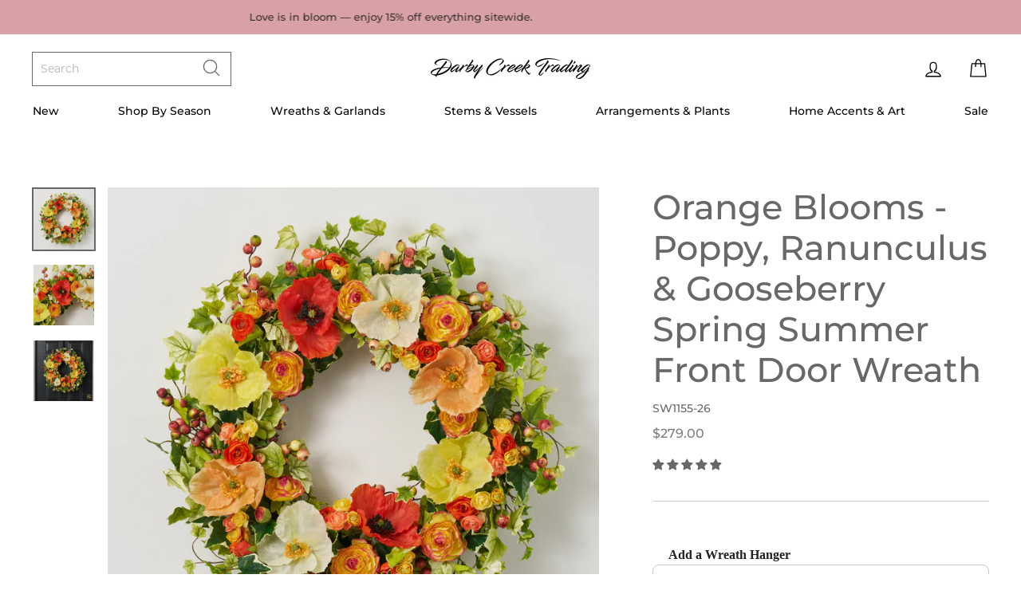

--- FILE ---
content_type: text/javascript
request_url: https://static.klaviyo.com/onsite/js/vendors~in_app_forms~signup_forms~reviews~atlas.0201e888d834a3782e3a.js?cb=2
body_size: 9755
content:
(self.webpackChunk_klaviyo_onsite_modules=self.webpackChunk_klaviyo_onsite_modules||[]).push([[4606],{51311:function(e,n,t){var r,o,_,u,i,l,c,a,s,f,p,d,h,m,v,y;_=function(e,n,t){if(!s(n)||p(n)||d(n)||h(n)||a(n))return n;var r,o=0,u=0;if(f(n))for(r=[],u=n.length;o<u;o++)r.push(_(e,n[o],t));else for(var i in r={},n)Object.prototype.hasOwnProperty.call(n,i)&&(r[e(i,t)]=_(e,n[i],t));return r},u=function(e){return m(e)?e:(e=e.replace(/[\-_\s]+(.)?/g,(function(e,n){return n?n.toUpperCase():""}))).substr(0,1).toLowerCase()+e.substr(1)},i=function(e){var n=u(e);return n.substr(0,1).toUpperCase()+n.substr(1)},l=function(e,n){return function(e,n){var t=(n=n||{}).separator||"_",r=n.split||/(?=[A-Z])/;return e.split(r).join(t)}(e,n).toLowerCase()},c=Object.prototype.toString,a=function(e){return"function"==typeof e},s=function(e){return e===Object(e)},f=function(e){return"[object Array]"==c.call(e)},p=function(e){return"[object Date]"==c.call(e)},d=function(e){return"[object RegExp]"==c.call(e)},h=function(e){return"[object Boolean]"==c.call(e)},m=function(e){return(e-=0)==e},v=function(e,n){var t=n&&"process"in n?n.process:n;return"function"!=typeof t?e:function(n,r){return t(n,e,r)}},y={camelize:u,decamelize:l,pascalize:i,depascalize:l,camelizeKeys:function(e,n){return _(v(u,n),e)},decamelizeKeys:function(e,n){return _(v(l,n),e,n)},pascalizeKeys:function(e,n){return _(v(i,n),e)},depascalizeKeys:function(){return this.decamelizeKeys.apply(this,arguments)}},void 0===(o="function"==typeof(r=y)?r.call(n,t,n,e):r)||(e.exports=o)},18359:function(e,n,t){var r=t(81955),o=t(10499);function _(e,n){for(var t in n)e[t]=n[t];return e}function u(e,n){for(var t in e)if("__source"!==t&&!(t in n))return!0;for(var r in n)if("__source"!==r&&e[r]!==n[r])return!0;return!1}function i(e,n){var t=n(),r=o.useState({t:{__:t,u:n}}),_=r[0].t,u=r[1];return o.useLayoutEffect((function(){_.__=t,_.u=n,l(_)&&u({t:_})}),[e,t,n]),o.useEffect((function(){return l(_)&&u({t:_}),e((function(){l(_)&&u({t:_})}))}),[e]),t}function l(e){var n,t,r=e.u,o=e.__;try{var _=r();return!((n=o)===(t=_)&&(0!==n||1/n==1/t)||n!=n&&t!=t)}catch(e){return!0}}function c(e){e()}function a(e){return e}function s(){return[!1,c]}var f=o.useLayoutEffect;function p(e,n){this.props=e,this.context=n}function d(e,n){function t(e){var t=this.props.ref,r=t==e.ref;return!r&&t&&(t.call?t(null):t.current=null),n?!n(this.props,e)||!r:u(this.props,e)}function o(n){return this.shouldComponentUpdate=t,r.createElement(e,n)}return o.displayName="Memo("+(e.displayName||e.name)+")",o.prototype.isReactComponent=!0,o.__f=!0,o}(p.prototype=new r.Component).isPureReactComponent=!0,p.prototype.shouldComponentUpdate=function(e,n){return u(this.props,e)||u(this.state,n)};var h=r.options.__b;r.options.__b=function(e){e.type&&e.type.__f&&e.ref&&(e.props.ref=e.ref,e.ref=null),h&&h(e)};var m="undefined"!=typeof Symbol&&Symbol.for&&Symbol.for("react.forward_ref")||3911;function v(e){function n(n){var t=_({},n);return delete t.ref,e(t,n.ref||null)}return n.$$typeof=m,n.render=n,n.prototype.isReactComponent=n.__f=!0,n.displayName="ForwardRef("+(e.displayName||e.name)+")",n}var y=function(e,n){return null==e?null:r.toChildArray(r.toChildArray(e).map(n))},b={map:y,forEach:y,count:function(e){return e?r.toChildArray(e).length:0},only:function(e){var n=r.toChildArray(e);if(1!==n.length)throw"Children.only";return n[0]},toArray:r.toChildArray},g=r.options.__e;r.options.__e=function(e,n,t,r){if(e.then)for(var o,_=n;_=_.__;)if((o=_.__c)&&o.__c)return null==n.__e&&(n.__e=t.__e,n.__k=t.__k),o.__c(e,n);g(e,n,t,r)};var C=r.options.unmount;function k(e,n,t){return e&&(e.__c&&e.__c.__H&&(e.__c.__H.__.forEach((function(e){"function"==typeof e.__c&&e.__c()})),e.__c.__H=null),null!=(e=_({},e)).__c&&(e.__c.__P===t&&(e.__c.__P=n),e.__c.__e=!0,e.__c=null),e.__k=e.__k&&e.__k.map((function(e){return k(e,n,t)}))),e}function E(e,n,t){return e&&t&&(e.__v=null,e.__k=e.__k&&e.__k.map((function(e){return E(e,n,t)})),e.__c&&e.__c.__P===n&&(e.__e&&t.appendChild(e.__e),e.__c.__e=!0,e.__c.__P=t)),e}function S(){this.__u=0,this.o=null,this.__b=null}function w(e){var n=e.__.__c;return n&&n.__a&&n.__a(e)}function x(e){var n,t,o;function _(_){if(n||(n=e()).then((function(e){t=e.default||e}),(function(e){o=e})),o)throw o;if(!t)throw n;return r.createElement(t,_)}return _.displayName="Lazy",_.__f=!0,_}function P(){this.i=null,this.l=null}r.options.unmount=function(e){var n=e.__c;n&&n.__R&&n.__R(),n&&32&e.__u&&(e.type=null),C&&C(e)},(S.prototype=new r.Component).__c=function(e,n){var t=n.__c,r=this;null==r.o&&(r.o=[]),r.o.push(t);var o=w(r.__v),_=!1,u=function(){_||(_=!0,t.__R=null,o?o(i):i())};t.__R=u;var i=function(){if(!--r.__u){if(r.state.__a){var e=r.state.__a;r.__v.__k[0]=E(e,e.__c.__P,e.__c.__O)}var n;for(r.setState({__a:r.__b=null});n=r.o.pop();)n.forceUpdate()}};r.__u++||32&n.__u||r.setState({__a:r.__b=r.__v.__k[0]}),e.then(u,u)},S.prototype.componentWillUnmount=function(){this.o=[]},S.prototype.render=function(e,n){if(this.__b){if(this.__v.__k){var t=document.createElement("div"),o=this.__v.__k[0].__c;this.__v.__k[0]=k(this.__b,t,o.__O=o.__P)}this.__b=null}var _=n.__a&&r.createElement(r.Fragment,null,e.fallback);return _&&(_.__u&=-33),[r.createElement(r.Fragment,null,n.__a?null:e.children),_]};var N=function(e,n,t){if(++t[1]===t[0]&&e.l.delete(n),e.props.revealOrder&&("t"!==e.props.revealOrder[0]||!e.l.size))for(t=e.i;t;){for(;t.length>3;)t.pop()();if(t[1]<t[0])break;e.i=t=t[2]}};function R(e){return this.getChildContext=function(){return e.context},e.children}function U(e){var n=this,t=e.p;if(n.componentWillUnmount=function(){r.render(null,n.h),n.h=null,n.p=null},n.p&&n.p!==t&&n.componentWillUnmount(),!n.h){for(var o=n.__v;null!==o&&!o.__m&&null!==o.__;)o=o.__;n.p=t,n.h={nodeType:1,parentNode:t,childNodes:[],__k:{__m:o.__m},contains:function(){return!0},appendChild:function(e){this.childNodes.push(e),n.p.appendChild(e)},insertBefore:function(e,t){this.childNodes.push(e),n.p.insertBefore(e,t)},removeChild:function(e){this.childNodes.splice(this.childNodes.indexOf(e)>>>1,1),n.p.removeChild(e)}}}r.render(r.createElement(R,{context:n.context},e.__v),n.h)}function H(e,n){var t=r.createElement(U,{__v:e,p:n});return t.containerInfo=n,t}(P.prototype=new r.Component).__a=function(e){var n=this,t=w(n.__v),r=n.l.get(e);return r[0]++,function(o){var _=function(){n.props.revealOrder?(r.push(o),N(n,e,r)):o()};t?t(_):_()}},P.prototype.render=function(e){this.i=null,this.l=new Map;var n=r.toChildArray(e.children);e.revealOrder&&"b"===e.revealOrder[0]&&n.reverse();for(var t=n.length;t--;)this.l.set(n[t],this.i=[1,0,this.i]);return e.children},P.prototype.componentDidUpdate=P.prototype.componentDidMount=function(){var e=this;this.l.forEach((function(n,t){N(e,t,n)}))};var O="undefined"!=typeof Symbol&&Symbol.for&&Symbol.for("react.element")||60103,L=/^(?:accent|alignment|arabic|baseline|cap|clip(?!PathU)|color|dominant|fill|flood|font|glyph(?!R)|horiz|image(!S)|letter|lighting|marker(?!H|W|U)|overline|paint|pointer|shape|stop|strikethrough|stroke|text(?!L)|transform|underline|unicode|units|v|vector|vert|word|writing|x(?!C))[A-Z]/,T=/^on(Ani|Tra|Tou|BeforeInp|Compo)/,A=/[A-Z0-9]/g,D="undefined"!=typeof document,F=function(e){return("undefined"!=typeof Symbol&&"symbol"==typeof Symbol()?/fil|che|rad/:/fil|che|ra/).test(e)};function M(e,n,t){return null==n.__k&&(n.textContent=""),r.render(e,n),"function"==typeof t&&t(),e?e.__c:null}function I(e,n,t){return r.hydrate(e,n),"function"==typeof t&&t(),e?e.__c:null}r.Component.prototype.isReactComponent={},["componentWillMount","componentWillReceiveProps","componentWillUpdate"].forEach((function(e){Object.defineProperty(r.Component.prototype,e,{configurable:!0,get:function(){return this["UNSAFE_"+e]},set:function(n){Object.defineProperty(this,e,{configurable:!0,writable:!0,value:n})}})}));var W=r.options.event;function j(){}function V(){return this.cancelBubble}function z(){return this.defaultPrevented}r.options.event=function(e){return W&&(e=W(e)),e.persist=j,e.isPropagationStopped=V,e.isDefaultPrevented=z,e.nativeEvent=e};var $,B={enumerable:!1,configurable:!0,get:function(){return this.class}},q=r.options.vnode;r.options.vnode=function(e){"string"==typeof e.type&&function(e){var n=e.props,t=e.type,o={},_=-1===t.indexOf("-");for(var u in n){var i=n[u];if(!("value"===u&&"defaultValue"in n&&null==i||D&&"children"===u&&"noscript"===t||"class"===u||"className"===u)){var l=u.toLowerCase();"defaultValue"===u&&"value"in n&&null==n.value?u="value":"download"===u&&!0===i?i="":"translate"===l&&"no"===i?i=!1:"o"===l[0]&&"n"===l[1]?"ondoubleclick"===l?u="ondblclick":"onchange"!==l||"input"!==t&&"textarea"!==t||F(n.type)?"onfocus"===l?u="onfocusin":"onblur"===l?u="onfocusout":T.test(u)&&(u=l):l=u="oninput":_&&L.test(u)?u=u.replace(A,"-$&").toLowerCase():null===i&&(i=void 0),"oninput"===l&&o[u=l]&&(u="oninputCapture"),o[u]=i}}"select"==t&&o.multiple&&Array.isArray(o.value)&&(o.value=r.toChildArray(n.children).forEach((function(e){e.props.selected=-1!=o.value.indexOf(e.props.value)}))),"select"==t&&null!=o.defaultValue&&(o.value=r.toChildArray(n.children).forEach((function(e){e.props.selected=o.multiple?-1!=o.defaultValue.indexOf(e.props.value):o.defaultValue==e.props.value}))),n.class&&!n.className?(o.class=n.class,Object.defineProperty(o,"className",B)):(n.className&&!n.class||n.class&&n.className)&&(o.class=o.className=n.className),e.props=o}(e),e.$$typeof=O,q&&q(e)};var K=r.options.__r;r.options.__r=function(e){K&&K(e),$=e.__c};var Z=r.options.diffed;r.options.diffed=function(e){Z&&Z(e);var n=e.props,t=e.__e;null!=t&&"textarea"===e.type&&"value"in n&&n.value!==t.value&&(t.value=null==n.value?"":n.value),$=null};var Y={ReactCurrentDispatcher:{current:{readContext:function(e){return $.__n[e.__c].props.value},useCallback:o.useCallback,useContext:o.useContext,useDebugValue:o.useDebugValue,useDeferredValue:a,useEffect:o.useEffect,useId:o.useId,useImperativeHandle:o.useImperativeHandle,useInsertionEffect:f,useLayoutEffect:o.useLayoutEffect,useMemo:o.useMemo,useReducer:o.useReducer,useRef:o.useRef,useState:o.useState,useSyncExternalStore:i,useTransition:s}}};function J(e){return r.createElement.bind(null,e)}function X(e){return!!e&&e.$$typeof===O}function G(e){return X(e)&&e.type===r.Fragment}function Q(e){return!!e&&!!e.displayName&&("string"==typeof e.displayName||e.displayName instanceof String)&&e.displayName.startsWith("Memo(")}function ee(e){return X(e)?r.cloneElement.apply(null,arguments):e}function ne(e){return!!e.__k&&(r.render(null,e),!0)}function te(e){return e&&(e.base||1===e.nodeType&&e)||null}var re=function(e,n){return e(n)},oe=function(e,n){return e(n)},_e=r.Fragment,ue=X,ie={useState:o.useState,useId:o.useId,useReducer:o.useReducer,useEffect:o.useEffect,useLayoutEffect:o.useLayoutEffect,useInsertionEffect:f,useTransition:s,useDeferredValue:a,useSyncExternalStore:i,startTransition:c,useRef:o.useRef,useImperativeHandle:o.useImperativeHandle,useMemo:o.useMemo,useCallback:o.useCallback,useContext:o.useContext,useDebugValue:o.useDebugValue,version:"18.3.1",Children:b,render:M,hydrate:I,unmountComponentAtNode:ne,createPortal:H,createElement:r.createElement,createContext:r.createContext,createFactory:J,cloneElement:ee,createRef:r.createRef,Fragment:r.Fragment,isValidElement:X,isElement:ue,isFragment:G,isMemo:Q,findDOMNode:te,Component:r.Component,PureComponent:p,memo:d,forwardRef:v,flushSync:oe,unstable_batchedUpdates:re,StrictMode:_e,Suspense:S,SuspenseList:P,lazy:x,__SECRET_INTERNALS_DO_NOT_USE_OR_YOU_WILL_BE_FIRED:Y};Object.defineProperty(n,"Component",{enumerable:!0,get:function(){return r.Component}}),Object.defineProperty(n,"Fragment",{enumerable:!0,get:function(){return r.Fragment}}),Object.defineProperty(n,"createContext",{enumerable:!0,get:function(){return r.createContext}}),Object.defineProperty(n,"createElement",{enumerable:!0,get:function(){return r.createElement}}),Object.defineProperty(n,"createRef",{enumerable:!0,get:function(){return r.createRef}}),n.Children=b,n.PureComponent=p,n.StrictMode=_e,n.Suspense=S,n.SuspenseList=P,n.__SECRET_INTERNALS_DO_NOT_USE_OR_YOU_WILL_BE_FIRED=Y,n.cloneElement=ee,n.createFactory=J,n.createPortal=H,n.default=ie,n.findDOMNode=te,n.flushSync=oe,n.forwardRef=v,n.hydrate=I,n.isElement=ue,n.isFragment=G,n.isMemo=Q,n.isValidElement=X,n.lazy=x,n.memo=d,n.render=M,n.startTransition=c,n.unmountComponentAtNode=ne,n.unstable_batchedUpdates=re,n.useDeferredValue=a,n.useInsertionEffect=f,n.useSyncExternalStore=i,n.useTransition=s,n.version="18.3.1",Object.keys(o).forEach((function(e){"default"===e||n.hasOwnProperty(e)||Object.defineProperty(n,e,{enumerable:!0,get:function(){return o[e]}})}))},81955:function(e,n,t){"use strict";t.r(n),t.d(n,{Component:function(){return x},Fragment:function(){return w},cloneElement:function(){return Z},createContext:function(){return Y},createElement:function(){return k},createRef:function(){return S},h:function(){return k},hydrate:function(){return K},isValidElement:function(){return u},options:function(){return o},render:function(){return q},toChildArray:function(){return T}});var r,o,_,u,i,l,c,a,s,f,p,d,h,m={},v=[],y=/acit|ex(?:s|g|n|p|$)|rph|grid|ows|mnc|ntw|ine[ch]|zoo|^ord|itera/i,b=Array.isArray;function g(e,n){for(var t in n)e[t]=n[t];return e}function C(e){e&&e.parentNode&&e.parentNode.removeChild(e)}function k(e,n,t){var o,_,u,i={};for(u in n)"key"==u?o=n[u]:"ref"==u?_=n[u]:i[u]=n[u];if(arguments.length>2&&(i.children=arguments.length>3?r.call(arguments,2):t),"function"==typeof e&&null!=e.defaultProps)for(u in e.defaultProps)null==i[u]&&(i[u]=e.defaultProps[u]);return E(e,i,o,_,null)}function E(e,n,t,r,u){var i={type:e,props:n,key:t,ref:r,__k:null,__:null,__b:0,__e:null,__c:null,constructor:void 0,__v:null==u?++_:u,__i:-1,__u:0};return null==u&&null!=o.vnode&&o.vnode(i),i}function S(){return{current:null}}function w(e){return e.children}function x(e,n){this.props=e,this.context=n}function P(e,n){if(null==n)return e.__?P(e.__,e.__i+1):null;for(var t;n<e.__k.length;n++)if(null!=(t=e.__k[n])&&null!=t.__e)return t.__e;return"function"==typeof e.type?P(e):null}function N(e){var n,t;if(null!=(e=e.__)&&null!=e.__c){for(e.__e=e.__c.base=null,n=0;n<e.__k.length;n++)if(null!=(t=e.__k[n])&&null!=t.__e){e.__e=e.__c.base=t.__e;break}return N(e)}}function R(e){(!e.__d&&(e.__d=!0)&&i.push(e)&&!U.__r++||l!=o.debounceRendering)&&((l=o.debounceRendering)||c)(U)}function U(){for(var e,n,t,r,_,u,l,c=1;i.length;)i.length>c&&i.sort(a),e=i.shift(),c=i.length,e.__d&&(t=void 0,_=(r=(n=e).__v).__e,u=[],l=[],n.__P&&((t=g({},r)).__v=r.__v+1,o.vnode&&o.vnode(t),I(n.__P,t,r,n.__n,n.__P.namespaceURI,32&r.__u?[_]:null,u,null==_?P(r):_,!!(32&r.__u),l),t.__v=r.__v,t.__.__k[t.__i]=t,W(u,t,l),t.__e!=_&&N(t)));U.__r=0}function H(e,n,t,r,o,_,u,i,l,c,a){var s,f,p,d,h,y,b=r&&r.__k||v,g=n.length;for(l=O(t,n,b,l,g),s=0;s<g;s++)null!=(p=t.__k[s])&&(f=-1==p.__i?m:b[p.__i]||m,p.__i=s,y=I(e,p,f,o,_,u,i,l,c,a),d=p.__e,p.ref&&f.ref!=p.ref&&(f.ref&&z(f.ref,null,p),a.push(p.ref,p.__c||d,p)),null==h&&null!=d&&(h=d),4&p.__u||f.__k===p.__k?l=L(p,l,e):"function"==typeof p.type&&void 0!==y?l=y:d&&(l=d.nextSibling),p.__u&=-7);return t.__e=h,l}function O(e,n,t,r,o){var _,u,i,l,c,a=t.length,s=a,f=0;for(e.__k=new Array(o),_=0;_<o;_++)null!=(u=n[_])&&"boolean"!=typeof u&&"function"!=typeof u?(l=_+f,(u=e.__k[_]="string"==typeof u||"number"==typeof u||"bigint"==typeof u||u.constructor==String?E(null,u,null,null,null):b(u)?E(w,{children:u},null,null,null):null==u.constructor&&u.__b>0?E(u.type,u.props,u.key,u.ref?u.ref:null,u.__v):u).__=e,u.__b=e.__b+1,i=null,-1!=(c=u.__i=A(u,t,l,s))&&(s--,(i=t[c])&&(i.__u|=2)),null==i||null==i.__v?(-1==c&&(o>a?f--:o<a&&f++),"function"!=typeof u.type&&(u.__u|=4)):c!=l&&(c==l-1?f--:c==l+1?f++:(c>l?f--:f++,u.__u|=4))):e.__k[_]=null;if(s)for(_=0;_<a;_++)null!=(i=t[_])&&0==(2&i.__u)&&(i.__e==r&&(r=P(i)),$(i,i));return r}function L(e,n,t){var r,o;if("function"==typeof e.type){for(r=e.__k,o=0;r&&o<r.length;o++)r[o]&&(r[o].__=e,n=L(r[o],n,t));return n}e.__e!=n&&(n&&e.type&&!t.contains(n)&&(n=P(e)),t.insertBefore(e.__e,n||null),n=e.__e);do{n=n&&n.nextSibling}while(null!=n&&8==n.nodeType);return n}function T(e,n){return n=n||[],null==e||"boolean"==typeof e||(b(e)?e.some((function(e){T(e,n)})):n.push(e)),n}function A(e,n,t,r){var o,_,u=e.key,i=e.type,l=n[t];if(null===l&&null==e.key||l&&u==l.key&&i==l.type&&0==(2&l.__u))return t;if(r>(null!=l&&0==(2&l.__u)?1:0))for(o=t-1,_=t+1;o>=0||_<n.length;){if(o>=0){if((l=n[o])&&0==(2&l.__u)&&u==l.key&&i==l.type)return o;o--}if(_<n.length){if((l=n[_])&&0==(2&l.__u)&&u==l.key&&i==l.type)return _;_++}}return-1}function D(e,n,t){"-"==n[0]?e.setProperty(n,null==t?"":t):e[n]=null==t?"":"number"!=typeof t||y.test(n)?t:t+"px"}function F(e,n,t,r,o){var _;e:if("style"==n)if("string"==typeof t)e.style.cssText=t;else{if("string"==typeof r&&(e.style.cssText=r=""),r)for(n in r)t&&n in t||D(e.style,n,"");if(t)for(n in t)r&&t[n]==r[n]||D(e.style,n,t[n])}else if("o"==n[0]&&"n"==n[1])_=n!=(n=n.replace(s,"$1")),n=n.toLowerCase()in e||"onFocusOut"==n||"onFocusIn"==n?n.toLowerCase().slice(2):n.slice(2),e.l||(e.l={}),e.l[n+_]=t,t?r?t.u=r.u:(t.u=f,e.addEventListener(n,_?d:p,_)):e.removeEventListener(n,_?d:p,_);else{if("http://www.w3.org/2000/svg"==o)n=n.replace(/xlink(H|:h)/,"h").replace(/sName$/,"s");else if("width"!=n&&"height"!=n&&"href"!=n&&"list"!=n&&"form"!=n&&"tabIndex"!=n&&"download"!=n&&"rowSpan"!=n&&"colSpan"!=n&&"role"!=n&&"popover"!=n&&n in e)try{e[n]=null==t?"":t;break e}catch(e){}"function"==typeof t||(null==t||!1===t&&"-"!=n[4]?e.removeAttribute(n):e.setAttribute(n,"popover"==n&&1==t?"":t))}}function M(e){return function(n){if(this.l){var t=this.l[n.type+e];if(null==n.t)n.t=f++;else if(n.t<t.u)return;return t(o.event?o.event(n):n)}}}function I(e,n,t,r,_,u,i,l,c,a){var s,f,p,d,h,m,v,y,k,E,S,P,N,R,U,O,L,T=n.type;if(null!=n.constructor)return null;128&t.__u&&(c=!!(32&t.__u),u=[l=n.__e=t.__e]),(s=o.__b)&&s(n);e:if("function"==typeof T)try{if(y=n.props,k="prototype"in T&&T.prototype.render,E=(s=T.contextType)&&r[s.__c],S=s?E?E.props.value:s.__:r,t.__c?v=(f=n.__c=t.__c).__=f.__E:(k?n.__c=f=new T(y,S):(n.__c=f=new x(y,S),f.constructor=T,f.render=B),E&&E.sub(f),f.props=y,f.state||(f.state={}),f.context=S,f.__n=r,p=f.__d=!0,f.__h=[],f._sb=[]),k&&null==f.__s&&(f.__s=f.state),k&&null!=T.getDerivedStateFromProps&&(f.__s==f.state&&(f.__s=g({},f.__s)),g(f.__s,T.getDerivedStateFromProps(y,f.__s))),d=f.props,h=f.state,f.__v=n,p)k&&null==T.getDerivedStateFromProps&&null!=f.componentWillMount&&f.componentWillMount(),k&&null!=f.componentDidMount&&f.__h.push(f.componentDidMount);else{if(k&&null==T.getDerivedStateFromProps&&y!==d&&null!=f.componentWillReceiveProps&&f.componentWillReceiveProps(y,S),!f.__e&&null!=f.shouldComponentUpdate&&!1===f.shouldComponentUpdate(y,f.__s,S)||n.__v==t.__v){for(n.__v!=t.__v&&(f.props=y,f.state=f.__s,f.__d=!1),n.__e=t.__e,n.__k=t.__k,n.__k.some((function(e){e&&(e.__=n)})),P=0;P<f._sb.length;P++)f.__h.push(f._sb[P]);f._sb=[],f.__h.length&&i.push(f);break e}null!=f.componentWillUpdate&&f.componentWillUpdate(y,f.__s,S),k&&null!=f.componentDidUpdate&&f.__h.push((function(){f.componentDidUpdate(d,h,m)}))}if(f.context=S,f.props=y,f.__P=e,f.__e=!1,N=o.__r,R=0,k){for(f.state=f.__s,f.__d=!1,N&&N(n),s=f.render(f.props,f.state,f.context),U=0;U<f._sb.length;U++)f.__h.push(f._sb[U]);f._sb=[]}else do{f.__d=!1,N&&N(n),s=f.render(f.props,f.state,f.context),f.state=f.__s}while(f.__d&&++R<25);f.state=f.__s,null!=f.getChildContext&&(r=g(g({},r),f.getChildContext())),k&&!p&&null!=f.getSnapshotBeforeUpdate&&(m=f.getSnapshotBeforeUpdate(d,h)),O=s,null!=s&&s.type===w&&null==s.key&&(O=j(s.props.children)),l=H(e,b(O)?O:[O],n,t,r,_,u,i,l,c,a),f.base=n.__e,n.__u&=-161,f.__h.length&&i.push(f),v&&(f.__E=f.__=null)}catch(e){if(n.__v=null,c||null!=u)if(e.then){for(n.__u|=c?160:128;l&&8==l.nodeType&&l.nextSibling;)l=l.nextSibling;u[u.indexOf(l)]=null,n.__e=l}else for(L=u.length;L--;)C(u[L]);else n.__e=t.__e,n.__k=t.__k;o.__e(e,n,t)}else null==u&&n.__v==t.__v?(n.__k=t.__k,n.__e=t.__e):l=n.__e=V(t.__e,n,t,r,_,u,i,c,a);return(s=o.diffed)&&s(n),128&n.__u?void 0:l}function W(e,n,t){for(var r=0;r<t.length;r++)z(t[r],t[++r],t[++r]);o.__c&&o.__c(n,e),e.some((function(n){try{e=n.__h,n.__h=[],e.some((function(e){e.call(n)}))}catch(e){o.__e(e,n.__v)}}))}function j(e){return"object"!=typeof e||null==e||e.__b&&e.__b>0?e:b(e)?e.map(j):g({},e)}function V(e,n,t,_,u,i,l,c,a){var s,f,p,d,h,v,y,g=t.props,k=n.props,E=n.type;if("svg"==E?u="http://www.w3.org/2000/svg":"math"==E?u="http://www.w3.org/1998/Math/MathML":u||(u="http://www.w3.org/1999/xhtml"),null!=i)for(s=0;s<i.length;s++)if((h=i[s])&&"setAttribute"in h==!!E&&(E?h.localName==E:3==h.nodeType)){e=h,i[s]=null;break}if(null==e){if(null==E)return document.createTextNode(k);e=document.createElementNS(u,E,k.is&&k),c&&(o.__m&&o.__m(n,i),c=!1),i=null}if(null==E)g===k||c&&e.data==k||(e.data=k);else{if(i=i&&r.call(e.childNodes),g=t.props||m,!c&&null!=i)for(g={},s=0;s<e.attributes.length;s++)g[(h=e.attributes[s]).name]=h.value;for(s in g)if(h=g[s],"children"==s);else if("dangerouslySetInnerHTML"==s)p=h;else if(!(s in k)){if("value"==s&&"defaultValue"in k||"checked"==s&&"defaultChecked"in k)continue;F(e,s,null,h,u)}for(s in k)h=k[s],"children"==s?d=h:"dangerouslySetInnerHTML"==s?f=h:"value"==s?v=h:"checked"==s?y=h:c&&"function"!=typeof h||g[s]===h||F(e,s,h,g[s],u);if(f)c||p&&(f.__html==p.__html||f.__html==e.innerHTML)||(e.innerHTML=f.__html),n.__k=[];else if(p&&(e.innerHTML=""),H("template"==n.type?e.content:e,b(d)?d:[d],n,t,_,"foreignObject"==E?"http://www.w3.org/1999/xhtml":u,i,l,i?i[0]:t.__k&&P(t,0),c,a),null!=i)for(s=i.length;s--;)C(i[s]);c||(s="value","progress"==E&&null==v?e.removeAttribute("value"):null!=v&&(v!==e[s]||"progress"==E&&!v||"option"==E&&v!=g[s])&&F(e,s,v,g[s],u),s="checked",null!=y&&y!=e[s]&&F(e,s,y,g[s],u))}return e}function z(e,n,t){try{if("function"==typeof e){var r="function"==typeof e.__u;r&&e.__u(),r&&null==n||(e.__u=e(n))}else e.current=n}catch(e){o.__e(e,t)}}function $(e,n,t){var r,_;if(o.unmount&&o.unmount(e),(r=e.ref)&&(r.current&&r.current!=e.__e||z(r,null,n)),null!=(r=e.__c)){if(r.componentWillUnmount)try{r.componentWillUnmount()}catch(e){o.__e(e,n)}r.base=r.__P=null}if(r=e.__k)for(_=0;_<r.length;_++)r[_]&&$(r[_],n,t||"function"!=typeof e.type);t||C(e.__e),e.__c=e.__=e.__e=void 0}function B(e,n,t){return this.constructor(e,t)}function q(e,n,t){var _,u,i,l;n==document&&(n=document.documentElement),o.__&&o.__(e,n),u=(_="function"==typeof t)?null:t&&t.__k||n.__k,i=[],l=[],I(n,e=(!_&&t||n).__k=k(w,null,[e]),u||m,m,n.namespaceURI,!_&&t?[t]:u?null:n.firstChild?r.call(n.childNodes):null,i,!_&&t?t:u?u.__e:n.firstChild,_,l),W(i,e,l)}function K(e,n){q(e,n,K)}function Z(e,n,t){var o,_,u,i,l=g({},e.props);for(u in e.type&&e.type.defaultProps&&(i=e.type.defaultProps),n)"key"==u?o=n[u]:"ref"==u?_=n[u]:l[u]=null==n[u]&&null!=i?i[u]:n[u];return arguments.length>2&&(l.children=arguments.length>3?r.call(arguments,2):t),E(e.type,l,o||e.key,_||e.ref,null)}function Y(e){function n(e){var t,r;return this.getChildContext||(t=new Set,(r={})[n.__c]=this,this.getChildContext=function(){return r},this.componentWillUnmount=function(){t=null},this.shouldComponentUpdate=function(e){this.props.value!=e.value&&t.forEach((function(e){e.__e=!0,R(e)}))},this.sub=function(e){t.add(e);var n=e.componentWillUnmount;e.componentWillUnmount=function(){t&&t.delete(e),n&&n.call(e)}}),e.children}return n.__c="__cC"+h++,n.__=e,n.Provider=n.__l=(n.Consumer=function(e,n){return e.children(n)}).contextType=n,n}r=v.slice,o={__e:function(e,n,t,r){for(var o,_,u;n=n.__;)if((o=n.__c)&&!o.__)try{if((_=o.constructor)&&null!=_.getDerivedStateFromError&&(o.setState(_.getDerivedStateFromError(e)),u=o.__d),null!=o.componentDidCatch&&(o.componentDidCatch(e,r||{}),u=o.__d),u)return o.__E=o}catch(n){e=n}throw e}},_=0,u=function(e){return null!=e&&null==e.constructor},x.prototype.setState=function(e,n){var t;t=null!=this.__s&&this.__s!=this.state?this.__s:this.__s=g({},this.state),"function"==typeof e&&(e=e(g({},t),this.props)),e&&g(t,e),null!=e&&this.__v&&(n&&this._sb.push(n),R(this))},x.prototype.forceUpdate=function(e){this.__v&&(this.__e=!0,e&&this.__h.push(e),R(this))},x.prototype.render=w,i=[],c="function"==typeof Promise?Promise.prototype.then.bind(Promise.resolve()):setTimeout,a=function(e,n){return e.__v.__b-n.__v.__b},U.__r=0,s=/(PointerCapture)$|Capture$/i,f=0,p=M(!1),d=M(!0),h=0},10499:function(e,n,t){"use strict";t.r(n),t.d(n,{useCallback:function(){return w},useContext:function(){return x},useDebugValue:function(){return P},useEffect:function(){return g},useErrorBoundary:function(){return N},useId:function(){return R},useImperativeHandle:function(){return E},useLayoutEffect:function(){return C},useMemo:function(){return S},useReducer:function(){return b},useRef:function(){return k},useState:function(){return y}});var r,o,_,u,i=t(81955),l=0,c=[],a=i.options,s=a.__b,f=a.__r,p=a.diffed,d=a.__c,h=a.unmount,m=a.__;function v(e,n){a.__h&&a.__h(o,e,l||n),l=0;var t=o.__H||(o.__H={__:[],__h:[]});return e>=t.__.length&&t.__.push({}),t.__[e]}function y(e){return l=1,b(D,e)}function b(e,n,t){var _=v(r++,2);if(_.t=e,!_.__c&&(_.__=[t?t(n):D(void 0,n),function(e){var n=_.__N?_.__N[0]:_.__[0],t=_.t(n,e);n!==t&&(_.__N=[t,_.__[1]],_.__c.setState({}))}],_.__c=o,!o.__f)){var u=function(e,n,t){if(!_.__c.__H)return!0;var r=_.__c.__H.__.filter((function(e){return!!e.__c}));if(r.every((function(e){return!e.__N})))return!i||i.call(this,e,n,t);var o=_.__c.props!==e;return r.forEach((function(e){if(e.__N){var n=e.__[0];e.__=e.__N,e.__N=void 0,n!==e.__[0]&&(o=!0)}})),i&&i.call(this,e,n,t)||o};o.__f=!0;var i=o.shouldComponentUpdate,l=o.componentWillUpdate;o.componentWillUpdate=function(e,n,t){if(this.__e){var r=i;i=void 0,u(e,n,t),i=r}l&&l.call(this,e,n,t)},o.shouldComponentUpdate=u}return _.__N||_.__}function g(e,n){var t=v(r++,3);!a.__s&&A(t.__H,n)&&(t.__=e,t.u=n,o.__H.__h.push(t))}function C(e,n){var t=v(r++,4);!a.__s&&A(t.__H,n)&&(t.__=e,t.u=n,o.__h.push(t))}function k(e){return l=5,S((function(){return{current:e}}),[])}function E(e,n,t){l=6,C((function(){if("function"==typeof e){var t=e(n());return function(){e(null),t&&"function"==typeof t&&t()}}if(e)return e.current=n(),function(){return e.current=null}}),null==t?t:t.concat(e))}function S(e,n){var t=v(r++,7);return A(t.__H,n)&&(t.__=e(),t.__H=n,t.__h=e),t.__}function w(e,n){return l=8,S((function(){return e}),n)}function x(e){var n=o.context[e.__c],t=v(r++,9);return t.c=e,n?(null==t.__&&(t.__=!0,n.sub(o)),n.props.value):e.__}function P(e,n){a.useDebugValue&&a.useDebugValue(n?n(e):e)}function N(e){var n=v(r++,10),t=y();return n.__=e,o.componentDidCatch||(o.componentDidCatch=function(e,r){n.__&&n.__(e,r),t[1](e)}),[t[0],function(){t[1](void 0)}]}function R(){var e=v(r++,11);if(!e.__){for(var n=o.__v;null!==n&&!n.__m&&null!==n.__;)n=n.__;var t=n.__m||(n.__m=[0,0]);e.__="P"+t[0]+"-"+t[1]++}return e.__}function U(){for(var e;e=c.shift();)if(e.__P&&e.__H)try{e.__H.__h.forEach(L),e.__H.__h.forEach(T),e.__H.__h=[]}catch(n){e.__H.__h=[],a.__e(n,e.__v)}}a.__b=function(e){o=null,s&&s(e)},a.__=function(e,n){e&&n.__k&&n.__k.__m&&(e.__m=n.__k.__m),m&&m(e,n)},a.__r=function(e){f&&f(e),r=0;var n=(o=e.__c).__H;n&&(_===o?(n.__h=[],o.__h=[],n.__.forEach((function(e){e.__N&&(e.__=e.__N),e.u=e.__N=void 0}))):(n.__h.forEach(L),n.__h.forEach(T),n.__h=[],r=0)),_=o},a.diffed=function(e){p&&p(e);var n=e.__c;n&&n.__H&&(n.__H.__h.length&&(1!==c.push(n)&&u===a.requestAnimationFrame||((u=a.requestAnimationFrame)||O)(U)),n.__H.__.forEach((function(e){e.u&&(e.__H=e.u),e.u=void 0}))),_=o=null},a.__c=function(e,n){n.some((function(e){try{e.__h.forEach(L),e.__h=e.__h.filter((function(e){return!e.__||T(e)}))}catch(t){n.some((function(e){e.__h&&(e.__h=[])})),n=[],a.__e(t,e.__v)}})),d&&d(e,n)},a.unmount=function(e){h&&h(e);var n,t=e.__c;t&&t.__H&&(t.__H.__.forEach((function(e){try{L(e)}catch(e){n=e}})),t.__H=void 0,n&&a.__e(n,t.__v))};var H="function"==typeof requestAnimationFrame;function O(e){var n,t=function(){clearTimeout(r),H&&cancelAnimationFrame(n),setTimeout(e)},r=setTimeout(t,100);H&&(n=requestAnimationFrame(t))}function L(e){var n=o,t=e.__c;"function"==typeof t&&(e.__c=void 0,t()),o=n}function T(e){var n=o;e.__c=e.__(),o=n}function A(e,n){return!e||e.length!==n.length||n.some((function(n,t){return n!==e[t]}))}function D(e,n){return"function"==typeof n?n(e):n}},87100:function(e,n,t){"use strict";function r(e,n){return n=n||{},new Promise((function(t,r){var o=new XMLHttpRequest,_=[],u=[],i={},l=function(){return{ok:2==(o.status/100|0),statusText:o.statusText,status:o.status,url:o.responseURL,text:function(){return Promise.resolve(o.responseText)},json:function(){return Promise.resolve(JSON.parse(o.responseText))},blob:function(){return Promise.resolve(new Blob([o.response]))},clone:l,headers:{keys:function(){return _},entries:function(){return u},get:function(e){return i[e.toLowerCase()]},has:function(e){return e.toLowerCase()in i}}}};for(var c in o.open(n.method||"get",e,!0),o.onload=function(){o.getAllResponseHeaders().replace(/^(.*?):[^\S\n]*([\s\S]*?)$/gm,(function(e,n,t){_.push(n=n.toLowerCase()),u.push([n,t]),i[n]=i[n]?i[n]+","+t:t})),t(l())},o.onerror=r,o.withCredentials="include"==n.credentials,n.headers)o.setRequestHeader(c,n.headers[c]);o.send(n.body||null)}))}t.d(n,{Z:function(){return r}})}}]);

--- FILE ---
content_type: text/javascript; charset=utf-8
request_url: https://darbycreektrading.com/products/classic-over-the-door-black-metal-lit-candle-wreath-hanger-32.js
body_size: 682
content:
{"id":8233339420891,"title":"Black Metal Wreath \u0026 Taper Candle Holder Over the Door Hanger - 32\"","handle":"classic-over-the-door-black-metal-lit-candle-wreath-hanger-32","description":"\u003cp\u003e\u003cstrong\u003eFeatures\u003c\/strong\u003e\u003c\/p\u003e\n\u003cul\u003e\n\u003cli\u003eApproximate Overall Dimensions:\u003cbr\u003e\n\u003cul\u003e\n\u003cli\u003e\u003cspan\u003e32\" Tall x 2.75\" Wide x 5.75\" Depth\u003c\/span\u003e\u003c\/li\u003e\n\u003cli\u003e\u003cspan\u003e1\" Taper Candle Holder \u003c\/span\u003e\u003c\/li\u003e\n\u003c\/ul\u003e\n\u003c\/li\u003e\n\u003cli\u003e\u003cspan\u003eWide Flat Hook; Fits Over Standard 2\" Door \u003c\/span\u003e\u003c\/li\u003e\n\u003cli\u003e\u003cspan\u003eFits A Standard Rechargeable LED Taper Candle\u003c\/span\u003e\u003c\/li\u003e\n\u003cli\u003e\n\u003cspan\u003eCandle Sold Separately: \u003c\/span\u003e\n\u003cul\u003e\n\u003cli\u003e\u003cspan\u003eHMD1388\u003c\/span\u003e\u003c\/li\u003e\n\u003c\/ul\u003e\n\u003c\/li\u003e\n\u003cli\u003eHanger Can Hold Up to One (1) Wreath and (1) Candle \u003c\/li\u003e\n\u003cli\u003e\u003cspan\u003eWipe Clean With a Soft, Dry Cloth\u003c\/span\u003e\u003c\/li\u003e\n\u003cli\u003eNon-Adjustable \u003cbr\u003e\n\u003c\/li\u003e\n\u003cli\u003eImported \u003c\/li\u003e\n\u003cli\u003eShown with Our Preserved Boxwood Wreath\u003c\/li\u003e\n\u003cli\u003ePreserved Boxwood Wreath Sold Separately: EDW1048\u003c\/li\u003e\n\u003c\/ul\u003e\n\u003cp\u003e\u003cspan\u003eThis durable painted iron wreath hanger easily fits over any standard door, adding a touch of elegance to any space. Embrace the nostalgia of candlelight with this classic wreath hanger and candle holder. Simply place a 1\" taper LED candle for a warm and inviting glow, for all guests and \u003cspan style=\"font-size: 14px;\"\u003epasserby's\u003c\/span\u003e to enjoy.  Add a seasonal flair by changing the color of the candle as the season progresses for a one of a kind seasonal look. \u003c\/span\u003e\u003c\/p\u003e\n\u003cul\u003e\n\u003cul\u003e\u003c\/ul\u003e\n\u003c\/ul\u003e","published_at":"2024-11-30T11:29:19-05:00","created_at":"2024-01-19T11:16:21-05:00","vendor":"Mills Floral Company","type":"Wreath Hangers","tags":["1232Y9901","Accessories","Candle \u0026 Candle Holders","Candles \u0026 Candle Holders","Christmas Decor Collection","Fall Decor Collection","Floral","Hangers","Hooks \u0026 Stands","QS","quickship","Spring \u0026 Summer Decor Collection","Thanksgiving Collection","The Halloween Collection","The Mother's Day Shop","wreath hanger","Wreath Hanger 32\" W\/Candle Holder","wreath stand"],"price":4900,"price_min":4900,"price_max":4900,"available":true,"price_varies":false,"compare_at_price":0,"compare_at_price_min":0,"compare_at_price_max":0,"compare_at_price_varies":false,"variants":[{"id":44760795480283,"title":"Black","option1":"Black","option2":null,"option3":null,"sku":"HMD1593","requires_shipping":true,"taxable":true,"featured_image":{"id":40636237021403,"product_id":8233339420891,"position":2,"created_at":"2024-02-27T09:59:58-05:00","updated_at":"2025-11-18T13:05:43-05:00","alt":null,"width":1800,"height":1800,"src":"https:\/\/cdn.shopify.com\/s\/files\/1\/0812\/2699\/files\/HMD1593ClassicOvertheDoorBlackMetalWreath_CandleHolderHanger-32_1.jpg?v=1763489143","variant_ids":[44760795480283]},"available":true,"name":"Black Metal Wreath \u0026 Taper Candle Holder Over the Door Hanger - 32\" - Black","public_title":"Black","options":["Black"],"price":4900,"weight":1134,"compare_at_price":0,"inventory_quantity":56,"inventory_management":"shopify","inventory_policy":"deny","barcode":"","featured_media":{"alt":null,"id":33289291366619,"position":2,"preview_image":{"aspect_ratio":1.0,"height":1800,"width":1800,"src":"https:\/\/cdn.shopify.com\/s\/files\/1\/0812\/2699\/files\/HMD1593ClassicOvertheDoorBlackMetalWreath_CandleHolderHanger-32_1.jpg?v=1763489143"}},"requires_selling_plan":false,"selling_plan_allocations":[]}],"images":["\/\/cdn.shopify.com\/s\/files\/1\/0812\/2699\/files\/HMD1593ClassicOvertheDoorBlackMetalWreath_CandleHo_4.jpg?v=1763489143","\/\/cdn.shopify.com\/s\/files\/1\/0812\/2699\/files\/HMD1593ClassicOvertheDoorBlackMetalWreath_CandleHolderHanger-32_1.jpg?v=1763489143","\/\/cdn.shopify.com\/s\/files\/1\/0812\/2699\/files\/HMD1593ClassicOvertheDoorBlackMetalWreath_CandleHo.jpg?v=1763489155","\/\/cdn.shopify.com\/s\/files\/1\/0812\/2699\/files\/HMD1593ClassicOvertheDoorBlackMetalWreath_CandleHo_3.jpg?v=1763489155","\/\/cdn.shopify.com\/s\/files\/1\/0812\/2699\/files\/HMD1593ClassicOvertheDoorBlackMetalWreath_CandleHolderHanger-32_2.jpg?v=1763341094"],"featured_image":"\/\/cdn.shopify.com\/s\/files\/1\/0812\/2699\/files\/HMD1593ClassicOvertheDoorBlackMetalWreath_CandleHo_4.jpg?v=1763489143","options":[{"name":"Color","position":1,"values":["Black"]}],"url":"\/products\/classic-over-the-door-black-metal-lit-candle-wreath-hanger-32","media":[{"alt":null,"id":33738854072539,"position":1,"preview_image":{"aspect_ratio":1.0,"height":1800,"width":1800,"src":"https:\/\/cdn.shopify.com\/s\/files\/1\/0812\/2699\/files\/HMD1593ClassicOvertheDoorBlackMetalWreath_CandleHo_4.jpg?v=1763489143"},"aspect_ratio":1.0,"height":1800,"media_type":"image","src":"https:\/\/cdn.shopify.com\/s\/files\/1\/0812\/2699\/files\/HMD1593ClassicOvertheDoorBlackMetalWreath_CandleHo_4.jpg?v=1763489143","width":1800},{"alt":null,"id":33289291366619,"position":2,"preview_image":{"aspect_ratio":1.0,"height":1800,"width":1800,"src":"https:\/\/cdn.shopify.com\/s\/files\/1\/0812\/2699\/files\/HMD1593ClassicOvertheDoorBlackMetalWreath_CandleHolderHanger-32_1.jpg?v=1763489143"},"aspect_ratio":1.0,"height":1800,"media_type":"image","src":"https:\/\/cdn.shopify.com\/s\/files\/1\/0812\/2699\/files\/HMD1593ClassicOvertheDoorBlackMetalWreath_CandleHolderHanger-32_1.jpg?v=1763489143","width":1800},{"alt":null,"id":33738853974235,"position":3,"preview_image":{"aspect_ratio":1.0,"height":1800,"width":1800,"src":"https:\/\/cdn.shopify.com\/s\/files\/1\/0812\/2699\/files\/HMD1593ClassicOvertheDoorBlackMetalWreath_CandleHo.jpg?v=1763489155"},"aspect_ratio":1.0,"height":1800,"media_type":"image","src":"https:\/\/cdn.shopify.com\/s\/files\/1\/0812\/2699\/files\/HMD1593ClassicOvertheDoorBlackMetalWreath_CandleHo.jpg?v=1763489155","width":1800},{"alt":null,"id":33738854007003,"position":4,"preview_image":{"aspect_ratio":1.0,"height":1800,"width":1800,"src":"https:\/\/cdn.shopify.com\/s\/files\/1\/0812\/2699\/files\/HMD1593ClassicOvertheDoorBlackMetalWreath_CandleHo_3.jpg?v=1763489155"},"aspect_ratio":1.0,"height":1800,"media_type":"image","src":"https:\/\/cdn.shopify.com\/s\/files\/1\/0812\/2699\/files\/HMD1593ClassicOvertheDoorBlackMetalWreath_CandleHo_3.jpg?v=1763489155","width":1800},{"alt":null,"id":33289291399387,"position":5,"preview_image":{"aspect_ratio":1.0,"height":1800,"width":1800,"src":"https:\/\/cdn.shopify.com\/s\/files\/1\/0812\/2699\/files\/HMD1593ClassicOvertheDoorBlackMetalWreath_CandleHolderHanger-32_2.jpg?v=1763341094"},"aspect_ratio":1.0,"height":1800,"media_type":"image","src":"https:\/\/cdn.shopify.com\/s\/files\/1\/0812\/2699\/files\/HMD1593ClassicOvertheDoorBlackMetalWreath_CandleHolderHanger-32_2.jpg?v=1763341094","width":1800}],"requires_selling_plan":false,"selling_plan_groups":[]}

--- FILE ---
content_type: text/javascript; charset=utf-8
request_url: https://darbycreektrading.com/products/clear-self-adhesive-wreath-hanger.js
body_size: 459
content:
{"id":5895287701656,"title":"Clear Magic Self Adhesive Wreath Hanger - Single or Set of 4","handle":"clear-self-adhesive-wreath-hanger","description":"\u003cp\u003e\u003cstrong\u003eFeatures:\u003c\/strong\u003e\u003c\/p\u003e\n\u003cul\u003e\n\u003cli\u003eApproximate Overall Measurements: \n\u003cul\u003e\n\u003cli\u003eHook Size: .5\" \u003c\/li\u003e\n\u003cli\u003eTransparent Adhesive Backing: 3.25\" Wide 4.75\" Tall \u003c\/li\u003e\n\u003c\/ul\u003e\n\u003c\/li\u003e\n\u003cli\u003eClear Self Adhesive Wreath Hanger\u003c\/li\u003e\n\u003cli\u003eRecommended to Hold Up to 8 lbs. \u003c\/li\u003e\n\u003cli\u003eStainless Steel Hook Can Be Moved Up or Down\u003c\/li\u003e\n\u003cli\u003eImported\u003c\/li\u003e\n\u003c\/ul\u003e\n\u003cp\u003e\u003cspan\u003e\u003c\/span\u003eConstructed with a sturdy blend of stainless steel and PVC, these self-adhesive wreath hangers attach effortlessly without causing harm to surfaces and require no drilling or nailing. They can be reused after being cleaned and dried, and are built to last with strong grip to hold various accessories in place on any surface. Their clear design renders them nearly invisible, making them perfect for use in bathrooms, kitchens, as wall decor hooks, shower hooks, and for both indoor and outdoor applications, including towel hanging.  \u003cspan\u003e\u003c\/span\u003e\u003c\/p\u003e","published_at":"2024-06-10T13:55:18-04:00","created_at":"2020-10-07T09:59:56-04:00","vendor":"Regency","type":"Wreath Hangers","tags":["743902454280","adhesive wreath hanger","clear wreath hanger","Door Hanger","magic self adhesive wreath hanger","MT20127 CLR","new home arrival","New Home Decor","new home decor arival","new home decor arrival","New Home Decor Arrivals","new home deocr arrival","QS","quickship","Wall Hanger","Wreath Hanger","Wreath Holder","wreath hook"],"price":900,"price_min":900,"price_max":3300,"available":true,"price_varies":true,"compare_at_price":0,"compare_at_price_min":0,"compare_at_price_max":0,"compare_at_price_varies":false,"variants":[{"id":36770235744408,"title":"Single","option1":"Single","option2":null,"option3":null,"sku":"HMD1133-Single","requires_shipping":true,"taxable":true,"featured_image":{"id":20419834642584,"product_id":5895287701656,"position":1,"created_at":"2020-10-07T10:00:49-04:00","updated_at":"2020-10-07T10:00:49-04:00","alt":null,"width":2048,"height":2048,"src":"https:\/\/cdn.shopify.com\/s\/files\/1\/0812\/2699\/products\/ClearSelfAdhesiveWreathHangerHMD1133.jpg?v=1602079249","variant_ids":[36770235744408]},"available":true,"name":"Clear Magic Self Adhesive Wreath Hanger - Single or Set of 4 - Single","public_title":"Single","options":["Single"],"price":900,"weight":91,"compare_at_price":0,"inventory_quantity":68,"inventory_management":"shopify","inventory_policy":"continue","barcode":"","featured_media":{"alt":null,"id":12595551469720,"position":1,"preview_image":{"aspect_ratio":1.0,"height":2048,"width":2048,"src":"https:\/\/cdn.shopify.com\/s\/files\/1\/0812\/2699\/products\/ClearSelfAdhesiveWreathHangerHMD1133.jpg?v=1602079249"}},"requires_selling_plan":false,"selling_plan_allocations":[]},{"id":36770235777176,"title":"Set of 4","option1":"Set of 4","option2":null,"option3":null,"sku":"HMD1133-Setof4","requires_shipping":true,"taxable":true,"featured_image":{"id":41525439627483,"product_id":5895287701656,"position":2,"created_at":"2024-06-14T11:31:45-04:00","updated_at":"2024-06-14T11:31:47-04:00","alt":null,"width":1800,"height":1800,"src":"https:\/\/cdn.shopify.com\/s\/files\/1\/0812\/2699\/files\/HMD1133ClearMagicSelfAdhesiveWreathHanger-SingleorSetof4.jpg?v=1718379107","variant_ids":[36770235777176]},"available":true,"name":"Clear Magic Self Adhesive Wreath Hanger - Single or Set of 4 - Set of 4","public_title":"Set of 4","options":["Set of 4"],"price":3300,"weight":363,"compare_at_price":0,"inventory_quantity":68,"inventory_management":"shopify","inventory_policy":"continue","barcode":"","featured_media":{"alt":null,"id":34245779980507,"position":2,"preview_image":{"aspect_ratio":1.0,"height":1800,"width":1800,"src":"https:\/\/cdn.shopify.com\/s\/files\/1\/0812\/2699\/files\/HMD1133ClearMagicSelfAdhesiveWreathHanger-SingleorSetof4.jpg?v=1718379107"}},"requires_selling_plan":false,"selling_plan_allocations":[]}],"images":["\/\/cdn.shopify.com\/s\/files\/1\/0812\/2699\/products\/ClearSelfAdhesiveWreathHangerHMD1133.jpg?v=1602079249","\/\/cdn.shopify.com\/s\/files\/1\/0812\/2699\/files\/HMD1133ClearMagicSelfAdhesiveWreathHanger-SingleorSetof4.jpg?v=1718379107"],"featured_image":"\/\/cdn.shopify.com\/s\/files\/1\/0812\/2699\/products\/ClearSelfAdhesiveWreathHangerHMD1133.jpg?v=1602079249","options":[{"name":"Quantity","position":1,"values":["Single","Set of 4"]}],"url":"\/products\/clear-self-adhesive-wreath-hanger","media":[{"alt":null,"id":12595551469720,"position":1,"preview_image":{"aspect_ratio":1.0,"height":2048,"width":2048,"src":"https:\/\/cdn.shopify.com\/s\/files\/1\/0812\/2699\/products\/ClearSelfAdhesiveWreathHangerHMD1133.jpg?v=1602079249"},"aspect_ratio":1.0,"height":2048,"media_type":"image","src":"https:\/\/cdn.shopify.com\/s\/files\/1\/0812\/2699\/products\/ClearSelfAdhesiveWreathHangerHMD1133.jpg?v=1602079249","width":2048},{"alt":null,"id":34245779980507,"position":2,"preview_image":{"aspect_ratio":1.0,"height":1800,"width":1800,"src":"https:\/\/cdn.shopify.com\/s\/files\/1\/0812\/2699\/files\/HMD1133ClearMagicSelfAdhesiveWreathHanger-SingleorSetof4.jpg?v=1718379107"},"aspect_ratio":1.0,"height":1800,"media_type":"image","src":"https:\/\/cdn.shopify.com\/s\/files\/1\/0812\/2699\/files\/HMD1133ClearMagicSelfAdhesiveWreathHanger-SingleorSetof4.jpg?v=1718379107","width":1800}],"requires_selling_plan":false,"selling_plan_groups":[]}

--- FILE ---
content_type: text/javascript; charset=utf-8
request_url: https://darbycreektrading.com/products/clear-self-adhesive-wreath-hanger.js
body_size: 1110
content:
{"id":5895287701656,"title":"Clear Magic Self Adhesive Wreath Hanger - Single or Set of 4","handle":"clear-self-adhesive-wreath-hanger","description":"\u003cp\u003e\u003cstrong\u003eFeatures:\u003c\/strong\u003e\u003c\/p\u003e\n\u003cul\u003e\n\u003cli\u003eApproximate Overall Measurements: \n\u003cul\u003e\n\u003cli\u003eHook Size: .5\" \u003c\/li\u003e\n\u003cli\u003eTransparent Adhesive Backing: 3.25\" Wide 4.75\" Tall \u003c\/li\u003e\n\u003c\/ul\u003e\n\u003c\/li\u003e\n\u003cli\u003eClear Self Adhesive Wreath Hanger\u003c\/li\u003e\n\u003cli\u003eRecommended to Hold Up to 8 lbs. \u003c\/li\u003e\n\u003cli\u003eStainless Steel Hook Can Be Moved Up or Down\u003c\/li\u003e\n\u003cli\u003eImported\u003c\/li\u003e\n\u003c\/ul\u003e\n\u003cp\u003e\u003cspan\u003e\u003c\/span\u003eConstructed with a sturdy blend of stainless steel and PVC, these self-adhesive wreath hangers attach effortlessly without causing harm to surfaces and require no drilling or nailing. They can be reused after being cleaned and dried, and are built to last with strong grip to hold various accessories in place on any surface. Their clear design renders them nearly invisible, making them perfect for use in bathrooms, kitchens, as wall decor hooks, shower hooks, and for both indoor and outdoor applications, including towel hanging.  \u003cspan\u003e\u003c\/span\u003e\u003c\/p\u003e","published_at":"2024-06-10T13:55:18-04:00","created_at":"2020-10-07T09:59:56-04:00","vendor":"Regency","type":"Wreath Hangers","tags":["743902454280","adhesive wreath hanger","clear wreath hanger","Door Hanger","magic self adhesive wreath hanger","MT20127 CLR","new home arrival","New Home Decor","new home decor arival","new home decor arrival","New Home Decor Arrivals","new home deocr arrival","QS","quickship","Wall Hanger","Wreath Hanger","Wreath Holder","wreath hook"],"price":900,"price_min":900,"price_max":3300,"available":true,"price_varies":true,"compare_at_price":0,"compare_at_price_min":0,"compare_at_price_max":0,"compare_at_price_varies":false,"variants":[{"id":36770235744408,"title":"Single","option1":"Single","option2":null,"option3":null,"sku":"HMD1133-Single","requires_shipping":true,"taxable":true,"featured_image":{"id":20419834642584,"product_id":5895287701656,"position":1,"created_at":"2020-10-07T10:00:49-04:00","updated_at":"2020-10-07T10:00:49-04:00","alt":null,"width":2048,"height":2048,"src":"https:\/\/cdn.shopify.com\/s\/files\/1\/0812\/2699\/products\/ClearSelfAdhesiveWreathHangerHMD1133.jpg?v=1602079249","variant_ids":[36770235744408]},"available":true,"name":"Clear Magic Self Adhesive Wreath Hanger - Single or Set of 4 - Single","public_title":"Single","options":["Single"],"price":900,"weight":91,"compare_at_price":0,"inventory_quantity":68,"inventory_management":"shopify","inventory_policy":"continue","barcode":"","featured_media":{"alt":null,"id":12595551469720,"position":1,"preview_image":{"aspect_ratio":1.0,"height":2048,"width":2048,"src":"https:\/\/cdn.shopify.com\/s\/files\/1\/0812\/2699\/products\/ClearSelfAdhesiveWreathHangerHMD1133.jpg?v=1602079249"}},"requires_selling_plan":false,"selling_plan_allocations":[]},{"id":36770235777176,"title":"Set of 4","option1":"Set of 4","option2":null,"option3":null,"sku":"HMD1133-Setof4","requires_shipping":true,"taxable":true,"featured_image":{"id":41525439627483,"product_id":5895287701656,"position":2,"created_at":"2024-06-14T11:31:45-04:00","updated_at":"2024-06-14T11:31:47-04:00","alt":null,"width":1800,"height":1800,"src":"https:\/\/cdn.shopify.com\/s\/files\/1\/0812\/2699\/files\/HMD1133ClearMagicSelfAdhesiveWreathHanger-SingleorSetof4.jpg?v=1718379107","variant_ids":[36770235777176]},"available":true,"name":"Clear Magic Self Adhesive Wreath Hanger - Single or Set of 4 - Set of 4","public_title":"Set of 4","options":["Set of 4"],"price":3300,"weight":363,"compare_at_price":0,"inventory_quantity":68,"inventory_management":"shopify","inventory_policy":"continue","barcode":"","featured_media":{"alt":null,"id":34245779980507,"position":2,"preview_image":{"aspect_ratio":1.0,"height":1800,"width":1800,"src":"https:\/\/cdn.shopify.com\/s\/files\/1\/0812\/2699\/files\/HMD1133ClearMagicSelfAdhesiveWreathHanger-SingleorSetof4.jpg?v=1718379107"}},"requires_selling_plan":false,"selling_plan_allocations":[]}],"images":["\/\/cdn.shopify.com\/s\/files\/1\/0812\/2699\/products\/ClearSelfAdhesiveWreathHangerHMD1133.jpg?v=1602079249","\/\/cdn.shopify.com\/s\/files\/1\/0812\/2699\/files\/HMD1133ClearMagicSelfAdhesiveWreathHanger-SingleorSetof4.jpg?v=1718379107"],"featured_image":"\/\/cdn.shopify.com\/s\/files\/1\/0812\/2699\/products\/ClearSelfAdhesiveWreathHangerHMD1133.jpg?v=1602079249","options":[{"name":"Quantity","position":1,"values":["Single","Set of 4"]}],"url":"\/products\/clear-self-adhesive-wreath-hanger","media":[{"alt":null,"id":12595551469720,"position":1,"preview_image":{"aspect_ratio":1.0,"height":2048,"width":2048,"src":"https:\/\/cdn.shopify.com\/s\/files\/1\/0812\/2699\/products\/ClearSelfAdhesiveWreathHangerHMD1133.jpg?v=1602079249"},"aspect_ratio":1.0,"height":2048,"media_type":"image","src":"https:\/\/cdn.shopify.com\/s\/files\/1\/0812\/2699\/products\/ClearSelfAdhesiveWreathHangerHMD1133.jpg?v=1602079249","width":2048},{"alt":null,"id":34245779980507,"position":2,"preview_image":{"aspect_ratio":1.0,"height":1800,"width":1800,"src":"https:\/\/cdn.shopify.com\/s\/files\/1\/0812\/2699\/files\/HMD1133ClearMagicSelfAdhesiveWreathHanger-SingleorSetof4.jpg?v=1718379107"},"aspect_ratio":1.0,"height":1800,"media_type":"image","src":"https:\/\/cdn.shopify.com\/s\/files\/1\/0812\/2699\/files\/HMD1133ClearMagicSelfAdhesiveWreathHanger-SingleorSetof4.jpg?v=1718379107","width":1800}],"requires_selling_plan":false,"selling_plan_groups":[]}

--- FILE ---
content_type: text/javascript; charset=utf-8
request_url: https://darbycreektrading.com/products/classic-over-door-metal-outdoor-wreath-hanger.js
body_size: 1056
content:
{"id":7833183191259,"title":"Classic Over Door Black \u0026 White Metal Wreath Hanger","handle":"classic-over-door-metal-outdoor-wreath-hanger","description":"\u003cstrong\u003eFeatures\u003c\/strong\u003e\n\u003cul\u003e\n\u003cli\u003eAvailable Lengths:\u003c\/li\u003e\n\u003cul\u003e\n\u003cli\u003e12\" Wreath Hanger\u003c\/li\u003e\n\u003cli\u003e18\" Wreath Hanger\u003c\/li\u003e\n\u003c\/ul\u003e\n\u003cli\u003eAvailable in Black or White\u003c\/li\u003e\n\u003cli\u003eSold Individually \u003c\/li\u003e\n\u003cli\u003eMaterial: Metal\u003c\/li\u003e\n\u003cli\u003eOver the Door\u003c\/li\u003e\n\u003cli\u003eIndoor Outdoor Use\u003c\/li\u003e\n\u003cli\u003eImported\u003cbr\u003e\n\u003c\/li\u003e\n\u003cli\u003eIn stock - Ready to Ship\u003c\/li\u003e\n\u003c\/ul\u003e\n\u003cp\u003e\u003cspan\u003eOur Classic Over Door Black \u0026amp; White Metal Wreath Hanger is perfect for hanging your new wreath on your door, inside or out. Our over the door hangers hold any of our beautiful wreaths to help dress up any space for continuous joy to come.\u003c\/span\u003e\u003c\/p\u003e","published_at":"2022-09-20T13:37:46-04:00","created_at":"2022-09-15T12:50:11-04:00","vendor":"Craig Bachman Imports","type":"Wreath Hangers","tags":["best seller","christmas home decor","classic wreath hanger","corporate gift","Floral","gifts","Gifts from the heart","hangs wreath","indoor outdoor","metal wreath hanger","mother's day gift","MZ211102","MZ211127","MZ211202","MZ211227","Our Favorite Gifts Under $100","QS","quickship","The Mother's Day Shop","The Valentine's Day Collection","valentine's gift","vday gift for her","wreath hanger"],"price":1200,"price_min":1200,"price_max":1500,"available":true,"price_varies":true,"compare_at_price":0,"compare_at_price_min":0,"compare_at_price_max":0,"compare_at_price_varies":false,"variants":[{"id":43398045008091,"title":"12\" \/ White","option1":"12\"","option2":"White","option3":null,"sku":"HMD1487-12WHT","requires_shipping":true,"taxable":true,"featured_image":{"id":38268682797275,"product_id":7833183191259,"position":2,"created_at":"2022-09-15T12:56:10-04:00","updated_at":"2022-09-15T12:56:16-04:00","alt":null,"width":2000,"height":2000,"src":"https:\/\/cdn.shopify.com\/s\/files\/1\/0812\/2699\/products\/HMD1487ClassicOverDoorBlack_WhiteMetalWreathHanger_1.jpg?v=1663260976","variant_ids":[43398045008091]},"available":false,"name":"Classic Over Door Black \u0026 White Metal Wreath Hanger - 12\" \/ White","public_title":"12\" \/ White","options":["12\"","White"],"price":1200,"weight":454,"compare_at_price":0,"inventory_quantity":0,"inventory_management":"shopify","inventory_policy":"deny","barcode":"885673456626","featured_media":{"alt":null,"id":30863975350491,"position":2,"preview_image":{"aspect_ratio":1.0,"height":2000,"width":2000,"src":"https:\/\/cdn.shopify.com\/s\/files\/1\/0812\/2699\/products\/HMD1487ClassicOverDoorBlack_WhiteMetalWreathHanger_1.jpg?v=1663260976"}},"requires_selling_plan":false,"selling_plan_allocations":[]},{"id":43398045040859,"title":"12\" \/ Black","option1":"12\"","option2":"Black","option3":null,"sku":"HMD1487-12BLK","requires_shipping":true,"taxable":true,"featured_image":{"id":38268682698971,"product_id":7833183191259,"position":4,"created_at":"2022-09-15T12:56:10-04:00","updated_at":"2022-09-15T12:56:11-04:00","alt":null,"width":2000,"height":2000,"src":"https:\/\/cdn.shopify.com\/s\/files\/1\/0812\/2699\/products\/HMD1487ClassicOverDoorBlack_WhiteMetalWreathHanger_4.jpg?v=1663260971","variant_ids":[43398045040859]},"available":false,"name":"Classic Over Door Black \u0026 White Metal Wreath Hanger - 12\" \/ Black","public_title":"12\" \/ Black","options":["12\"","Black"],"price":1200,"weight":454,"compare_at_price":0,"inventory_quantity":0,"inventory_management":"shopify","inventory_policy":"deny","barcode":"885673456619","featured_media":{"alt":null,"id":30863975448795,"position":4,"preview_image":{"aspect_ratio":1.0,"height":2000,"width":2000,"src":"https:\/\/cdn.shopify.com\/s\/files\/1\/0812\/2699\/products\/HMD1487ClassicOverDoorBlack_WhiteMetalWreathHanger_4.jpg?v=1663260971"}},"requires_selling_plan":false,"selling_plan_allocations":[]},{"id":43501942309083,"title":"18\" \/ White","option1":"18\"","option2":"White","option3":null,"sku":"HMD1487-18WHT","requires_shipping":true,"taxable":true,"featured_image":null,"available":true,"name":"Classic Over Door Black \u0026 White Metal Wreath Hanger - 18\" \/ White","public_title":"18\" \/ White","options":["18\"","White"],"price":1500,"weight":454,"compare_at_price":0,"inventory_quantity":13,"inventory_management":"shopify","inventory_policy":"deny","barcode":"885673456640","requires_selling_plan":false,"selling_plan_allocations":[]},{"id":43398045106395,"title":"18\" \/ Black","option1":"18\"","option2":"Black","option3":null,"sku":"HMD1487-18BLK","requires_shipping":true,"taxable":true,"featured_image":{"id":38268682830043,"product_id":7833183191259,"position":3,"created_at":"2022-09-15T12:56:10-04:00","updated_at":"2022-09-15T12:56:12-04:00","alt":null,"width":2000,"height":2000,"src":"https:\/\/cdn.shopify.com\/s\/files\/1\/0812\/2699\/products\/HMD1487ClassicOverDoorBlack_WhiteMetalWreathHanger_3.jpg?v=1663260972","variant_ids":[43398045106395]},"available":false,"name":"Classic Over Door Black \u0026 White Metal Wreath Hanger - 18\" \/ Black","public_title":"18\" \/ Black","options":["18\"","Black"],"price":1500,"weight":454,"compare_at_price":0,"inventory_quantity":0,"inventory_management":"shopify","inventory_policy":"deny","barcode":"885673456633","featured_media":{"alt":null,"id":30863975416027,"position":3,"preview_image":{"aspect_ratio":1.0,"height":2000,"width":2000,"src":"https:\/\/cdn.shopify.com\/s\/files\/1\/0812\/2699\/products\/HMD1487ClassicOverDoorBlack_WhiteMetalWreathHanger_3.jpg?v=1663260972"}},"requires_selling_plan":false,"selling_plan_allocations":[]}],"images":["\/\/cdn.shopify.com\/s\/files\/1\/0812\/2699\/products\/HMD1487ClassicOverDoorBlack_WhiteMetalWreathHanger_2.jpg?v=1663260976","\/\/cdn.shopify.com\/s\/files\/1\/0812\/2699\/products\/HMD1487ClassicOverDoorBlack_WhiteMetalWreathHanger_1.jpg?v=1663260976","\/\/cdn.shopify.com\/s\/files\/1\/0812\/2699\/products\/HMD1487ClassicOverDoorBlack_WhiteMetalWreathHanger_3.jpg?v=1663260972","\/\/cdn.shopify.com\/s\/files\/1\/0812\/2699\/products\/HMD1487ClassicOverDoorBlack_WhiteMetalWreathHanger_4.jpg?v=1663260971"],"featured_image":"\/\/cdn.shopify.com\/s\/files\/1\/0812\/2699\/products\/HMD1487ClassicOverDoorBlack_WhiteMetalWreathHanger_2.jpg?v=1663260976","options":[{"name":"Size","position":1,"values":["12\"","18\""]},{"name":"Color","position":2,"values":["White","Black"]}],"url":"\/products\/classic-over-door-metal-outdoor-wreath-hanger","media":[{"alt":null,"id":30863975383259,"position":1,"preview_image":{"aspect_ratio":1.0,"height":2000,"width":2000,"src":"https:\/\/cdn.shopify.com\/s\/files\/1\/0812\/2699\/products\/HMD1487ClassicOverDoorBlack_WhiteMetalWreathHanger_2.jpg?v=1663260976"},"aspect_ratio":1.0,"height":2000,"media_type":"image","src":"https:\/\/cdn.shopify.com\/s\/files\/1\/0812\/2699\/products\/HMD1487ClassicOverDoorBlack_WhiteMetalWreathHanger_2.jpg?v=1663260976","width":2000},{"alt":null,"id":30863975350491,"position":2,"preview_image":{"aspect_ratio":1.0,"height":2000,"width":2000,"src":"https:\/\/cdn.shopify.com\/s\/files\/1\/0812\/2699\/products\/HMD1487ClassicOverDoorBlack_WhiteMetalWreathHanger_1.jpg?v=1663260976"},"aspect_ratio":1.0,"height":2000,"media_type":"image","src":"https:\/\/cdn.shopify.com\/s\/files\/1\/0812\/2699\/products\/HMD1487ClassicOverDoorBlack_WhiteMetalWreathHanger_1.jpg?v=1663260976","width":2000},{"alt":null,"id":30863975416027,"position":3,"preview_image":{"aspect_ratio":1.0,"height":2000,"width":2000,"src":"https:\/\/cdn.shopify.com\/s\/files\/1\/0812\/2699\/products\/HMD1487ClassicOverDoorBlack_WhiteMetalWreathHanger_3.jpg?v=1663260972"},"aspect_ratio":1.0,"height":2000,"media_type":"image","src":"https:\/\/cdn.shopify.com\/s\/files\/1\/0812\/2699\/products\/HMD1487ClassicOverDoorBlack_WhiteMetalWreathHanger_3.jpg?v=1663260972","width":2000},{"alt":null,"id":30863975448795,"position":4,"preview_image":{"aspect_ratio":1.0,"height":2000,"width":2000,"src":"https:\/\/cdn.shopify.com\/s\/files\/1\/0812\/2699\/products\/HMD1487ClassicOverDoorBlack_WhiteMetalWreathHanger_4.jpg?v=1663260971"},"aspect_ratio":1.0,"height":2000,"media_type":"image","src":"https:\/\/cdn.shopify.com\/s\/files\/1\/0812\/2699\/products\/HMD1487ClassicOverDoorBlack_WhiteMetalWreathHanger_4.jpg?v=1663260971","width":2000}],"requires_selling_plan":false,"selling_plan_groups":[]}

--- FILE ---
content_type: text/javascript; charset=utf-8
request_url: https://darbycreektrading.com/products/classic-over-door-metal-outdoor-wreath-hanger.js
body_size: 1113
content:
{"id":7833183191259,"title":"Classic Over Door Black \u0026 White Metal Wreath Hanger","handle":"classic-over-door-metal-outdoor-wreath-hanger","description":"\u003cstrong\u003eFeatures\u003c\/strong\u003e\n\u003cul\u003e\n\u003cli\u003eAvailable Lengths:\u003c\/li\u003e\n\u003cul\u003e\n\u003cli\u003e12\" Wreath Hanger\u003c\/li\u003e\n\u003cli\u003e18\" Wreath Hanger\u003c\/li\u003e\n\u003c\/ul\u003e\n\u003cli\u003eAvailable in Black or White\u003c\/li\u003e\n\u003cli\u003eSold Individually \u003c\/li\u003e\n\u003cli\u003eMaterial: Metal\u003c\/li\u003e\n\u003cli\u003eOver the Door\u003c\/li\u003e\n\u003cli\u003eIndoor Outdoor Use\u003c\/li\u003e\n\u003cli\u003eImported\u003cbr\u003e\n\u003c\/li\u003e\n\u003cli\u003eIn stock - Ready to Ship\u003c\/li\u003e\n\u003c\/ul\u003e\n\u003cp\u003e\u003cspan\u003eOur Classic Over Door Black \u0026amp; White Metal Wreath Hanger is perfect for hanging your new wreath on your door, inside or out. Our over the door hangers hold any of our beautiful wreaths to help dress up any space for continuous joy to come.\u003c\/span\u003e\u003c\/p\u003e","published_at":"2022-09-20T13:37:46-04:00","created_at":"2022-09-15T12:50:11-04:00","vendor":"Craig Bachman Imports","type":"Wreath Hangers","tags":["best seller","christmas home decor","classic wreath hanger","corporate gift","Floral","gifts","Gifts from the heart","hangs wreath","indoor outdoor","metal wreath hanger","mother's day gift","MZ211102","MZ211127","MZ211202","MZ211227","Our Favorite Gifts Under $100","QS","quickship","The Mother's Day Shop","The Valentine's Day Collection","valentine's gift","vday gift for her","wreath hanger"],"price":1200,"price_min":1200,"price_max":1500,"available":true,"price_varies":true,"compare_at_price":0,"compare_at_price_min":0,"compare_at_price_max":0,"compare_at_price_varies":false,"variants":[{"id":43398045008091,"title":"12\" \/ White","option1":"12\"","option2":"White","option3":null,"sku":"HMD1487-12WHT","requires_shipping":true,"taxable":true,"featured_image":{"id":38268682797275,"product_id":7833183191259,"position":2,"created_at":"2022-09-15T12:56:10-04:00","updated_at":"2022-09-15T12:56:16-04:00","alt":null,"width":2000,"height":2000,"src":"https:\/\/cdn.shopify.com\/s\/files\/1\/0812\/2699\/products\/HMD1487ClassicOverDoorBlack_WhiteMetalWreathHanger_1.jpg?v=1663260976","variant_ids":[43398045008091]},"available":false,"name":"Classic Over Door Black \u0026 White Metal Wreath Hanger - 12\" \/ White","public_title":"12\" \/ White","options":["12\"","White"],"price":1200,"weight":454,"compare_at_price":0,"inventory_quantity":0,"inventory_management":"shopify","inventory_policy":"deny","barcode":"885673456626","featured_media":{"alt":null,"id":30863975350491,"position":2,"preview_image":{"aspect_ratio":1.0,"height":2000,"width":2000,"src":"https:\/\/cdn.shopify.com\/s\/files\/1\/0812\/2699\/products\/HMD1487ClassicOverDoorBlack_WhiteMetalWreathHanger_1.jpg?v=1663260976"}},"requires_selling_plan":false,"selling_plan_allocations":[]},{"id":43398045040859,"title":"12\" \/ Black","option1":"12\"","option2":"Black","option3":null,"sku":"HMD1487-12BLK","requires_shipping":true,"taxable":true,"featured_image":{"id":38268682698971,"product_id":7833183191259,"position":4,"created_at":"2022-09-15T12:56:10-04:00","updated_at":"2022-09-15T12:56:11-04:00","alt":null,"width":2000,"height":2000,"src":"https:\/\/cdn.shopify.com\/s\/files\/1\/0812\/2699\/products\/HMD1487ClassicOverDoorBlack_WhiteMetalWreathHanger_4.jpg?v=1663260971","variant_ids":[43398045040859]},"available":false,"name":"Classic Over Door Black \u0026 White Metal Wreath Hanger - 12\" \/ Black","public_title":"12\" \/ Black","options":["12\"","Black"],"price":1200,"weight":454,"compare_at_price":0,"inventory_quantity":0,"inventory_management":"shopify","inventory_policy":"deny","barcode":"885673456619","featured_media":{"alt":null,"id":30863975448795,"position":4,"preview_image":{"aspect_ratio":1.0,"height":2000,"width":2000,"src":"https:\/\/cdn.shopify.com\/s\/files\/1\/0812\/2699\/products\/HMD1487ClassicOverDoorBlack_WhiteMetalWreathHanger_4.jpg?v=1663260971"}},"requires_selling_plan":false,"selling_plan_allocations":[]},{"id":43501942309083,"title":"18\" \/ White","option1":"18\"","option2":"White","option3":null,"sku":"HMD1487-18WHT","requires_shipping":true,"taxable":true,"featured_image":null,"available":true,"name":"Classic Over Door Black \u0026 White Metal Wreath Hanger - 18\" \/ White","public_title":"18\" \/ White","options":["18\"","White"],"price":1500,"weight":454,"compare_at_price":0,"inventory_quantity":13,"inventory_management":"shopify","inventory_policy":"deny","barcode":"885673456640","requires_selling_plan":false,"selling_plan_allocations":[]},{"id":43398045106395,"title":"18\" \/ Black","option1":"18\"","option2":"Black","option3":null,"sku":"HMD1487-18BLK","requires_shipping":true,"taxable":true,"featured_image":{"id":38268682830043,"product_id":7833183191259,"position":3,"created_at":"2022-09-15T12:56:10-04:00","updated_at":"2022-09-15T12:56:12-04:00","alt":null,"width":2000,"height":2000,"src":"https:\/\/cdn.shopify.com\/s\/files\/1\/0812\/2699\/products\/HMD1487ClassicOverDoorBlack_WhiteMetalWreathHanger_3.jpg?v=1663260972","variant_ids":[43398045106395]},"available":false,"name":"Classic Over Door Black \u0026 White Metal Wreath Hanger - 18\" \/ Black","public_title":"18\" \/ Black","options":["18\"","Black"],"price":1500,"weight":454,"compare_at_price":0,"inventory_quantity":0,"inventory_management":"shopify","inventory_policy":"deny","barcode":"885673456633","featured_media":{"alt":null,"id":30863975416027,"position":3,"preview_image":{"aspect_ratio":1.0,"height":2000,"width":2000,"src":"https:\/\/cdn.shopify.com\/s\/files\/1\/0812\/2699\/products\/HMD1487ClassicOverDoorBlack_WhiteMetalWreathHanger_3.jpg?v=1663260972"}},"requires_selling_plan":false,"selling_plan_allocations":[]}],"images":["\/\/cdn.shopify.com\/s\/files\/1\/0812\/2699\/products\/HMD1487ClassicOverDoorBlack_WhiteMetalWreathHanger_2.jpg?v=1663260976","\/\/cdn.shopify.com\/s\/files\/1\/0812\/2699\/products\/HMD1487ClassicOverDoorBlack_WhiteMetalWreathHanger_1.jpg?v=1663260976","\/\/cdn.shopify.com\/s\/files\/1\/0812\/2699\/products\/HMD1487ClassicOverDoorBlack_WhiteMetalWreathHanger_3.jpg?v=1663260972","\/\/cdn.shopify.com\/s\/files\/1\/0812\/2699\/products\/HMD1487ClassicOverDoorBlack_WhiteMetalWreathHanger_4.jpg?v=1663260971"],"featured_image":"\/\/cdn.shopify.com\/s\/files\/1\/0812\/2699\/products\/HMD1487ClassicOverDoorBlack_WhiteMetalWreathHanger_2.jpg?v=1663260976","options":[{"name":"Size","position":1,"values":["12\"","18\""]},{"name":"Color","position":2,"values":["White","Black"]}],"url":"\/products\/classic-over-door-metal-outdoor-wreath-hanger","media":[{"alt":null,"id":30863975383259,"position":1,"preview_image":{"aspect_ratio":1.0,"height":2000,"width":2000,"src":"https:\/\/cdn.shopify.com\/s\/files\/1\/0812\/2699\/products\/HMD1487ClassicOverDoorBlack_WhiteMetalWreathHanger_2.jpg?v=1663260976"},"aspect_ratio":1.0,"height":2000,"media_type":"image","src":"https:\/\/cdn.shopify.com\/s\/files\/1\/0812\/2699\/products\/HMD1487ClassicOverDoorBlack_WhiteMetalWreathHanger_2.jpg?v=1663260976","width":2000},{"alt":null,"id":30863975350491,"position":2,"preview_image":{"aspect_ratio":1.0,"height":2000,"width":2000,"src":"https:\/\/cdn.shopify.com\/s\/files\/1\/0812\/2699\/products\/HMD1487ClassicOverDoorBlack_WhiteMetalWreathHanger_1.jpg?v=1663260976"},"aspect_ratio":1.0,"height":2000,"media_type":"image","src":"https:\/\/cdn.shopify.com\/s\/files\/1\/0812\/2699\/products\/HMD1487ClassicOverDoorBlack_WhiteMetalWreathHanger_1.jpg?v=1663260976","width":2000},{"alt":null,"id":30863975416027,"position":3,"preview_image":{"aspect_ratio":1.0,"height":2000,"width":2000,"src":"https:\/\/cdn.shopify.com\/s\/files\/1\/0812\/2699\/products\/HMD1487ClassicOverDoorBlack_WhiteMetalWreathHanger_3.jpg?v=1663260972"},"aspect_ratio":1.0,"height":2000,"media_type":"image","src":"https:\/\/cdn.shopify.com\/s\/files\/1\/0812\/2699\/products\/HMD1487ClassicOverDoorBlack_WhiteMetalWreathHanger_3.jpg?v=1663260972","width":2000},{"alt":null,"id":30863975448795,"position":4,"preview_image":{"aspect_ratio":1.0,"height":2000,"width":2000,"src":"https:\/\/cdn.shopify.com\/s\/files\/1\/0812\/2699\/products\/HMD1487ClassicOverDoorBlack_WhiteMetalWreathHanger_4.jpg?v=1663260971"},"aspect_ratio":1.0,"height":2000,"media_type":"image","src":"https:\/\/cdn.shopify.com\/s\/files\/1\/0812\/2699\/products\/HMD1487ClassicOverDoorBlack_WhiteMetalWreathHanger_4.jpg?v=1663260971","width":2000}],"requires_selling_plan":false,"selling_plan_groups":[]}

--- FILE ---
content_type: text/javascript; charset=utf-8
request_url: https://darbycreektrading.com/collections/spring-summer-collection/products/orange-blooms-poppy-hydrangea-gooseberry-spring-summer-front-door-wreath.js
body_size: 1155
content:
{"id":4522605740089,"title":"Orange Blooms - Poppy, Ranunculus \u0026 Gooseberry Spring Summer Front Door Wreath","handle":"orange-blooms-poppy-hydrangea-gooseberry-spring-summer-front-door-wreath","description":"\u003cp\u003e\u003cstrong\u003eFeatures:\u003c\/strong\u003e\u003c\/p\u003e\n\u003cul\u003e\n\u003cli\u003eAvailable In:\u003c\/li\u003e\n\u003cul\u003e\n\u003cli\u003e26\" Diameter x 6\" Deep\u003cbr\u003e\n\u003c\/li\u003e\n\u003cli\u003e30\" \u003cspan\u003eDiameter x 6\" Deep\u003c\/span\u003e\n\u003c\/li\u003e\n\u003c\/ul\u003e\n\u003cli\u003eLifelike Floral \u0026amp; Botanical\u003c\/li\u003e\n\u003cli\u003eIndoor or Outdoor Covered Use\u003cbr\u003e\n\u003c\/li\u003e\n\u003cli\u003eDesigned, Handcrafted in Ohio\u003c\/li\u003e\n\u003cli\u003eShown in 26\" Size\u003c\/li\u003e\n\u003c\/ul\u003e\n\u003cp\u003e\u003cspan\u003eAdd a touch of warm and vibrant colors to your front door with our Orange Blooms wreath. Featuring a beautiful mix of poppies, ranunculus, and gooseberries, this wreath is perfect for spring and summer seasons. Enjoy its stunning and natural beauty all season long. Our wreaths also make an excellent gift that can be enjoyed for years to come.\u003c\/span\u003e\u003c\/p\u003e\n\u003cp\u003e\u003cspan\u003eAt Darby Creek Trading we take pride in producing unique and luxurious faux floral designs. We source the best quality materials available and handcraft each item with the utmost care, as such we guarantee the quality of all of our handmade floral designs.\u003c\/span\u003e\u003c\/p\u003e\n\u003cstyle type=\"text\/css\"\u003e\u003c!--\ntd {border: 1px solid #ccc;}br {mso-data-placement:same-cell;}\n--\u003e\u003c\/style\u003e","published_at":"2025-04-02T10:56:05-04:00","created_at":"2020-02-26T11:19:03-05:00","vendor":"Darby Creek Trading","type":"Spring \u0026 Summer Wreaths","tags":["26\" wreath","30\" wreath","best seller","bright wreath","coral wreath","designer wreath","fake flower wreath","faux floral couture","faux floral wreath","front door wreath","handmade","high end wreath","lifelike wreath","luxury wreath","mixed floral wreath","mixed flower wreath","Spring \u0026 Summer Decor Collection","spring wreath","summer collection","summer wreath","Tangerine Limoncello","The Hydrangea Collection","The Spring \u0026 Summer Wreath Collection","tropical wreath","unique wreath"],"price":27900,"price_min":27900,"price_max":41900,"available":false,"price_varies":true,"compare_at_price":0,"compare_at_price_min":0,"compare_at_price_max":0,"compare_at_price_varies":false,"variants":[{"id":31454145413177,"title":"26\" \/ Orange","option1":"26\"","option2":"Orange","option3":null,"sku":"SW1155-26","requires_shipping":true,"taxable":true,"featured_image":{"id":45121488486619,"product_id":4522605740089,"position":1,"created_at":"2025-04-02T10:32:22-04:00","updated_at":"2025-04-02T10:32:24-04:00","alt":null,"width":1800,"height":1800,"src":"https:\/\/cdn.shopify.com\/s\/files\/1\/0812\/2699\/files\/SW1155OrangeBlooms-Poppy_Ranunculus_Hydrangea_GooseberrySpringSummerFrontDoorWreath_1.jpg?v=1743604344","variant_ids":[31454145413177]},"available":false,"name":"Orange Blooms - Poppy, Ranunculus \u0026 Gooseberry Spring Summer Front Door Wreath - 26\" \/ Orange","public_title":"26\" \/ Orange","options":["26\"","Orange"],"price":27900,"weight":2722,"compare_at_price":0,"inventory_quantity":0,"inventory_management":"shopify","inventory_policy":"deny","barcode":"","featured_media":{"alt":null,"id":36600949866715,"position":1,"preview_image":{"aspect_ratio":1.0,"height":1800,"width":1800,"src":"https:\/\/cdn.shopify.com\/s\/files\/1\/0812\/2699\/files\/SW1155OrangeBlooms-Poppy_Ranunculus_Hydrangea_GooseberrySpringSummerFrontDoorWreath_1.jpg?v=1743604344"}},"requires_selling_plan":false,"selling_plan_allocations":[]},{"id":31454145445945,"title":"30\" \/ Orange","option1":"30\"","option2":"Orange","option3":null,"sku":"SW1155-30","requires_shipping":true,"taxable":true,"featured_image":{"id":45121488421083,"product_id":4522605740089,"position":2,"created_at":"2025-04-02T10:32:22-04:00","updated_at":"2025-04-02T10:32:24-04:00","alt":null,"width":1800,"height":1800,"src":"https:\/\/cdn.shopify.com\/s\/files\/1\/0812\/2699\/files\/SW1155OrangeBlooms-Poppy_Ranunculus_Hydrangea_GooseberrySpringSummerFrontDoorWreath_2.jpg?v=1743604344","variant_ids":[31454145445945]},"available":false,"name":"Orange Blooms - Poppy, Ranunculus \u0026 Gooseberry Spring Summer Front Door Wreath - 30\" \/ Orange","public_title":"30\" \/ Orange","options":["30\"","Orange"],"price":41900,"weight":2722,"compare_at_price":0,"inventory_quantity":0,"inventory_management":"shopify","inventory_policy":"deny","barcode":"","featured_media":{"alt":null,"id":36600949899483,"position":2,"preview_image":{"aspect_ratio":1.0,"height":1800,"width":1800,"src":"https:\/\/cdn.shopify.com\/s\/files\/1\/0812\/2699\/files\/SW1155OrangeBlooms-Poppy_Ranunculus_Hydrangea_GooseberrySpringSummerFrontDoorWreath_2.jpg?v=1743604344"}},"requires_selling_plan":false,"selling_plan_allocations":[]}],"images":["\/\/cdn.shopify.com\/s\/files\/1\/0812\/2699\/files\/SW1155OrangeBlooms-Poppy_Ranunculus_Hydrangea_GooseberrySpringSummerFrontDoorWreath_1.jpg?v=1743604344","\/\/cdn.shopify.com\/s\/files\/1\/0812\/2699\/files\/SW1155OrangeBlooms-Poppy_Ranunculus_Hydrangea_GooseberrySpringSummerFrontDoorWreath_2.jpg?v=1743604344","\/\/cdn.shopify.com\/s\/files\/1\/0812\/2699\/files\/SW1155OrangeBlooms-Poppy_Ranunculus_Hydrangea_GooseberrySpringSummerFrontDoorWreath_3.jpg?v=1743604344"],"featured_image":"\/\/cdn.shopify.com\/s\/files\/1\/0812\/2699\/files\/SW1155OrangeBlooms-Poppy_Ranunculus_Hydrangea_GooseberrySpringSummerFrontDoorWreath_1.jpg?v=1743604344","options":[{"name":"Size","position":1,"values":["26\"","30\""]},{"name":"Color","position":2,"values":["Orange"]}],"url":"\/products\/orange-blooms-poppy-hydrangea-gooseberry-spring-summer-front-door-wreath","media":[{"alt":null,"id":36600949866715,"position":1,"preview_image":{"aspect_ratio":1.0,"height":1800,"width":1800,"src":"https:\/\/cdn.shopify.com\/s\/files\/1\/0812\/2699\/files\/SW1155OrangeBlooms-Poppy_Ranunculus_Hydrangea_GooseberrySpringSummerFrontDoorWreath_1.jpg?v=1743604344"},"aspect_ratio":1.0,"height":1800,"media_type":"image","src":"https:\/\/cdn.shopify.com\/s\/files\/1\/0812\/2699\/files\/SW1155OrangeBlooms-Poppy_Ranunculus_Hydrangea_GooseberrySpringSummerFrontDoorWreath_1.jpg?v=1743604344","width":1800},{"alt":null,"id":36600949899483,"position":2,"preview_image":{"aspect_ratio":1.0,"height":1800,"width":1800,"src":"https:\/\/cdn.shopify.com\/s\/files\/1\/0812\/2699\/files\/SW1155OrangeBlooms-Poppy_Ranunculus_Hydrangea_GooseberrySpringSummerFrontDoorWreath_2.jpg?v=1743604344"},"aspect_ratio":1.0,"height":1800,"media_type":"image","src":"https:\/\/cdn.shopify.com\/s\/files\/1\/0812\/2699\/files\/SW1155OrangeBlooms-Poppy_Ranunculus_Hydrangea_GooseberrySpringSummerFrontDoorWreath_2.jpg?v=1743604344","width":1800},{"alt":null,"id":36600949932251,"position":3,"preview_image":{"aspect_ratio":1.0,"height":1800,"width":1800,"src":"https:\/\/cdn.shopify.com\/s\/files\/1\/0812\/2699\/files\/SW1155OrangeBlooms-Poppy_Ranunculus_Hydrangea_GooseberrySpringSummerFrontDoorWreath_3.jpg?v=1743604344"},"aspect_ratio":1.0,"height":1800,"media_type":"image","src":"https:\/\/cdn.shopify.com\/s\/files\/1\/0812\/2699\/files\/SW1155OrangeBlooms-Poppy_Ranunculus_Hydrangea_GooseberrySpringSummerFrontDoorWreath_3.jpg?v=1743604344","width":1800}],"requires_selling_plan":false,"selling_plan_groups":[]}